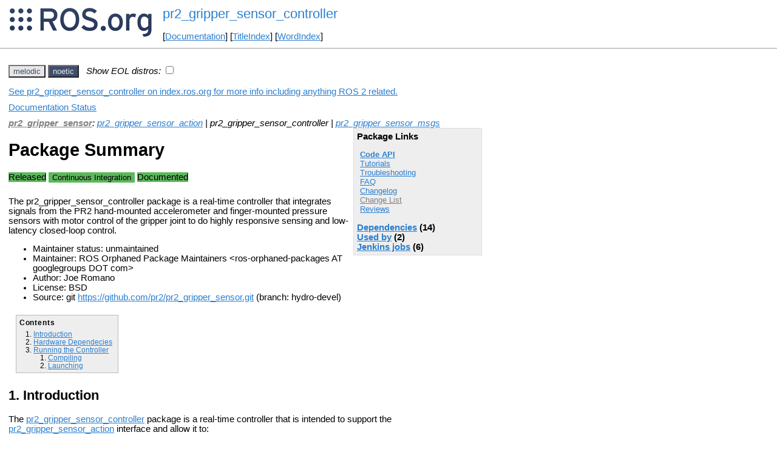

--- FILE ---
content_type: text/html
request_url: https://ros.fei.edu.br/roswiki/pr2_gripper_sensor_controller.html?distro=diamondback
body_size: 7622
content:
<!DOCTYPE HTML PUBLIC "-//W3C//DTD HTML 4.01//EN" "http://www.w3.org/TR/html4/strict.dtd">
<html>
<head>
<link rel="canonical" href="http://wiki.ros.org/pr2_gripper_sensor_controller"/>
<meta http-equiv="content-type" content="text/html; charset=utf-8">
<title>pr2_gripper_sensor_controller</title>
<link rel="stylesheet" type="text/css" media="all" charset="utf-8" href="rostheme/css/common.css">
<link rel="stylesheet" type="text/css" media="screen" charset="utf-8" href="rostheme/css/screen.css">
<link rel="stylesheet" type="text/css" media="print" charset="utf-8" href="rostheme/css/print.css">
<style type="text/css">
ul.pagetitle{
  display: inline;
  margin: 0;
  padding: 0;
  font-size: 1.5em;
}
li.pagetitle{
  display: inline;
  margin: 0;
}
td.noborder {
  border: 0;
}
</style>
<script type="text/javascript" src="./custom/libraries/jquery.min.js"></script><script type="text/javascript" src="./custom/js/rosversion.js"></script><script type="text/javascript" src="./custom/js/seesaw.js"></script><script type="text/javascript" src="./custom/js/sorttable.js"></script></head>
<body>
<table>
<tr>
<td class="noborder">
<img src="logo.png">
</td>
<td class="noborder">
<ul class="pagetitle">
<li class="pagetitle"><a class="backlink">pr2_gripper_sensor_controller</a>
</ul>
<br><br>
[<a href="Documentation.html">Documentation</a>]&nbsp;[<a href="TitleIndex.html">TitleIndex</a>]&nbsp;[<a href="WordIndex.html">WordIndex</a>]&nbsp;
</td>
</tr>
</table>
<hr>
<div id="page">
<div dir="ltr" id="content" lang="en"><span class="anchor" id="top"></span>
<span class="anchor" id="line-1"></span><span class="anchor" id="line-2"></span><p class="line867"><span id="rosversion_selector" class="btn-group">
<button id="melodic" class="btn btn-default" onClick="Version({show:['boxturtle_and_newer', 'cturtle_and_newer', 'diamondback_and_newer', 'electric_and_newer', 'fuerte_and_newer', 'groovy_and_newer', 'hydro_and_newer', 'indigo_and_newer', 'jade_and_newer', 'kinetic_and_newer', 'lunar_and_newer', 'melodic_and_newer', 'melodic_and_older', 'noetic_and_older', 'unstable_and_older', 'melodic'], hide:['melodic_and_newer', 'noetic_and_newer', 'unstable_and_newer', 'boxturtle_and_older', 'cturtle_and_older', 'diamondback_and_older', 'electric_and_older', 'fuerte_and_older', 'groovy_and_older', 'hydro_and_older', 'indigo_and_older', 'jade_and_older', 'kinetic_and_older', 'lunar_and_older', 'melodic_and_older', 'boxturtle', 'cturtle', 'diamondback', 'electric', 'fuerte', 'groovy', 'hydro', 'indigo', 'jade', 'kinetic', 'lunar', 'noetic', 'unstable'], target_ros_distro:'melodic'});this.style.color='#e6e6e6';this.style.background='#3e4f6e';var distro_button = document.getElementById('boxturtle');if (distro_button) {  distro_button.style.background='#e6e6e6';  distro_button.style.color='#3e4f6e';}var distro_button = document.getElementById('cturtle');if (distro_button) {  distro_button.style.background='#e6e6e6';  distro_button.style.color='#3e4f6e';}var distro_button = document.getElementById('diamondback');if (distro_button) {  distro_button.style.background='#e6e6e6';  distro_button.style.color='#3e4f6e';}var distro_button = document.getElementById('electric');if (distro_button) {  distro_button.style.background='#e6e6e6';  distro_button.style.color='#3e4f6e';}var distro_button = document.getElementById('fuerte');if (distro_button) {  distro_button.style.background='#e6e6e6';  distro_button.style.color='#3e4f6e';}var distro_button = document.getElementById('groovy');if (distro_button) {  distro_button.style.background='#e6e6e6';  distro_button.style.color='#3e4f6e';}var distro_button = document.getElementById('hydro');if (distro_button) {  distro_button.style.background='#e6e6e6';  distro_button.style.color='#3e4f6e';}var distro_button = document.getElementById('indigo');if (distro_button) {  distro_button.style.background='#e6e6e6';  distro_button.style.color='#3e4f6e';}var distro_button = document.getElementById('jade');if (distro_button) {  distro_button.style.background='#e6e6e6';  distro_button.style.color='#3e4f6e';}var distro_button = document.getElementById('kinetic');if (distro_button) {  distro_button.style.background='#e6e6e6';  distro_button.style.color='#3e4f6e';}var distro_button = document.getElementById('lunar');if (distro_button) {  distro_button.style.background='#e6e6e6';  distro_button.style.color='#3e4f6e';}var distro_button = document.getElementById('noetic');if (distro_button) {  distro_button.style.background='#e6e6e6';  distro_button.style.color='#3e4f6e';}var distro_button = document.getElementById('unstable');if (distro_button) {  distro_button.style.background='#e6e6e6';  distro_button.style.color='#3e4f6e';}return false"> melodic </button>
<button id="noetic" class="btn btn-default" onClick="Version({show:['boxturtle_and_newer', 'cturtle_and_newer', 'diamondback_and_newer', 'electric_and_newer', 'fuerte_and_newer', 'groovy_and_newer', 'hydro_and_newer', 'indigo_and_newer', 'jade_and_newer', 'kinetic_and_newer', 'lunar_and_newer', 'melodic_and_newer', 'noetic_and_newer', 'noetic_and_older', 'unstable_and_older', 'noetic'], hide:['noetic_and_newer', 'unstable_and_newer', 'boxturtle_and_older', 'cturtle_and_older', 'diamondback_and_older', 'electric_and_older', 'fuerte_and_older', 'groovy_and_older', 'hydro_and_older', 'indigo_and_older', 'jade_and_older', 'kinetic_and_older', 'lunar_and_older', 'melodic_and_older', 'noetic_and_older', 'boxturtle', 'cturtle', 'diamondback', 'electric', 'fuerte', 'groovy', 'hydro', 'indigo', 'jade', 'kinetic', 'lunar', 'melodic', 'unstable'], target_ros_distro:'noetic'});this.style.color='#e6e6e6';this.style.background='#3e4f6e';var distro_button = document.getElementById('boxturtle');if (distro_button) {  distro_button.style.background='#e6e6e6';  distro_button.style.color='#3e4f6e';}var distro_button = document.getElementById('cturtle');if (distro_button) {  distro_button.style.background='#e6e6e6';  distro_button.style.color='#3e4f6e';}var distro_button = document.getElementById('diamondback');if (distro_button) {  distro_button.style.background='#e6e6e6';  distro_button.style.color='#3e4f6e';}var distro_button = document.getElementById('electric');if (distro_button) {  distro_button.style.background='#e6e6e6';  distro_button.style.color='#3e4f6e';}var distro_button = document.getElementById('fuerte');if (distro_button) {  distro_button.style.background='#e6e6e6';  distro_button.style.color='#3e4f6e';}var distro_button = document.getElementById('groovy');if (distro_button) {  distro_button.style.background='#e6e6e6';  distro_button.style.color='#3e4f6e';}var distro_button = document.getElementById('hydro');if (distro_button) {  distro_button.style.background='#e6e6e6';  distro_button.style.color='#3e4f6e';}var distro_button = document.getElementById('indigo');if (distro_button) {  distro_button.style.background='#e6e6e6';  distro_button.style.color='#3e4f6e';}var distro_button = document.getElementById('jade');if (distro_button) {  distro_button.style.background='#e6e6e6';  distro_button.style.color='#3e4f6e';}var distro_button = document.getElementById('kinetic');if (distro_button) {  distro_button.style.background='#e6e6e6';  distro_button.style.color='#3e4f6e';}var distro_button = document.getElementById('lunar');if (distro_button) {  distro_button.style.background='#e6e6e6';  distro_button.style.color='#3e4f6e';}var distro_button = document.getElementById('melodic');if (distro_button) {  distro_button.style.background='#e6e6e6';  distro_button.style.color='#3e4f6e';}var distro_button = document.getElementById('unstable');if (distro_button) {  distro_button.style.background='#e6e6e6';  distro_button.style.color='#3e4f6e';}return false"> noetic </button>
</span><span style="text-align:left">&nbsp;&nbsp;<i>Show EOL distros:</i>&nbsp;<input type="checkbox" id="rosversions_hidden_checkbox" onchange="showHiddenVersionSelector(this.checked)"></span><div id="rosversions_hidden" style="display:none"><span style="text-align:right"><i>EOL distros:</i>&nbsp;&nbsp;</span><span id="rosversion_selector_hidden" class="btn-group">
<button id="electric" class="btn btn-default" onClick="Version({show:['boxturtle_and_newer', 'cturtle_and_newer', 'diamondback_and_newer', 'electric_and_newer', 'electric_and_older', 'fuerte_and_older', 'groovy_and_older', 'hydro_and_older', 'indigo_and_older', 'jade_and_older', 'kinetic_and_older', 'lunar_and_older', 'melodic_and_older', 'noetic_and_older', 'unstable_and_older', 'electric'], hide:['electric_and_newer', 'fuerte_and_newer', 'groovy_and_newer', 'hydro_and_newer', 'indigo_and_newer', 'jade_and_newer', 'kinetic_and_newer', 'lunar_and_newer', 'melodic_and_newer', 'noetic_and_newer', 'unstable_and_newer', 'boxturtle_and_older', 'cturtle_and_older', 'diamondback_and_older', 'electric_and_older', 'boxturtle', 'cturtle', 'diamondback', 'fuerte', 'groovy', 'hydro', 'indigo', 'jade', 'kinetic', 'lunar', 'melodic', 'noetic', 'unstable'], target_ros_distro:'electric'});this.style.color='#e6e6e6';this.style.background='#3e4f6e';var distro_button = document.getElementById('boxturtle');if (distro_button) {  distro_button.style.background='#e6e6e6';  distro_button.style.color='#3e4f6e';}var distro_button = document.getElementById('cturtle');if (distro_button) {  distro_button.style.background='#e6e6e6';  distro_button.style.color='#3e4f6e';}var distro_button = document.getElementById('diamondback');if (distro_button) {  distro_button.style.background='#e6e6e6';  distro_button.style.color='#3e4f6e';}var distro_button = document.getElementById('fuerte');if (distro_button) {  distro_button.style.background='#e6e6e6';  distro_button.style.color='#3e4f6e';}var distro_button = document.getElementById('groovy');if (distro_button) {  distro_button.style.background='#e6e6e6';  distro_button.style.color='#3e4f6e';}var distro_button = document.getElementById('hydro');if (distro_button) {  distro_button.style.background='#e6e6e6';  distro_button.style.color='#3e4f6e';}var distro_button = document.getElementById('indigo');if (distro_button) {  distro_button.style.background='#e6e6e6';  distro_button.style.color='#3e4f6e';}var distro_button = document.getElementById('jade');if (distro_button) {  distro_button.style.background='#e6e6e6';  distro_button.style.color='#3e4f6e';}var distro_button = document.getElementById('kinetic');if (distro_button) {  distro_button.style.background='#e6e6e6';  distro_button.style.color='#3e4f6e';}var distro_button = document.getElementById('lunar');if (distro_button) {  distro_button.style.background='#e6e6e6';  distro_button.style.color='#3e4f6e';}var distro_button = document.getElementById('melodic');if (distro_button) {  distro_button.style.background='#e6e6e6';  distro_button.style.color='#3e4f6e';}var distro_button = document.getElementById('noetic');if (distro_button) {  distro_button.style.background='#e6e6e6';  distro_button.style.color='#3e4f6e';}var distro_button = document.getElementById('unstable');if (distro_button) {  distro_button.style.background='#e6e6e6';  distro_button.style.color='#3e4f6e';}return false"> electric </button>
<button id="fuerte" class="btn btn-default" onClick="Version({show:['boxturtle_and_newer', 'cturtle_and_newer', 'diamondback_and_newer', 'electric_and_newer', 'fuerte_and_newer', 'fuerte_and_older', 'groovy_and_older', 'hydro_and_older', 'indigo_and_older', 'jade_and_older', 'kinetic_and_older', 'lunar_and_older', 'melodic_and_older', 'noetic_and_older', 'unstable_and_older', 'fuerte'], hide:['fuerte_and_newer', 'groovy_and_newer', 'hydro_and_newer', 'indigo_and_newer', 'jade_and_newer', 'kinetic_and_newer', 'lunar_and_newer', 'melodic_and_newer', 'noetic_and_newer', 'unstable_and_newer', 'boxturtle_and_older', 'cturtle_and_older', 'diamondback_and_older', 'electric_and_older', 'fuerte_and_older', 'boxturtle', 'cturtle', 'diamondback', 'electric', 'groovy', 'hydro', 'indigo', 'jade', 'kinetic', 'lunar', 'melodic', 'noetic', 'unstable'], target_ros_distro:'fuerte'});this.style.color='#e6e6e6';this.style.background='#3e4f6e';var distro_button = document.getElementById('boxturtle');if (distro_button) {  distro_button.style.background='#e6e6e6';  distro_button.style.color='#3e4f6e';}var distro_button = document.getElementById('cturtle');if (distro_button) {  distro_button.style.background='#e6e6e6';  distro_button.style.color='#3e4f6e';}var distro_button = document.getElementById('diamondback');if (distro_button) {  distro_button.style.background='#e6e6e6';  distro_button.style.color='#3e4f6e';}var distro_button = document.getElementById('electric');if (distro_button) {  distro_button.style.background='#e6e6e6';  distro_button.style.color='#3e4f6e';}var distro_button = document.getElementById('groovy');if (distro_button) {  distro_button.style.background='#e6e6e6';  distro_button.style.color='#3e4f6e';}var distro_button = document.getElementById('hydro');if (distro_button) {  distro_button.style.background='#e6e6e6';  distro_button.style.color='#3e4f6e';}var distro_button = document.getElementById('indigo');if (distro_button) {  distro_button.style.background='#e6e6e6';  distro_button.style.color='#3e4f6e';}var distro_button = document.getElementById('jade');if (distro_button) {  distro_button.style.background='#e6e6e6';  distro_button.style.color='#3e4f6e';}var distro_button = document.getElementById('kinetic');if (distro_button) {  distro_button.style.background='#e6e6e6';  distro_button.style.color='#3e4f6e';}var distro_button = document.getElementById('lunar');if (distro_button) {  distro_button.style.background='#e6e6e6';  distro_button.style.color='#3e4f6e';}var distro_button = document.getElementById('melodic');if (distro_button) {  distro_button.style.background='#e6e6e6';  distro_button.style.color='#3e4f6e';}var distro_button = document.getElementById('noetic');if (distro_button) {  distro_button.style.background='#e6e6e6';  distro_button.style.color='#3e4f6e';}var distro_button = document.getElementById('unstable');if (distro_button) {  distro_button.style.background='#e6e6e6';  distro_button.style.color='#3e4f6e';}return false"> fuerte </button>
<button id="groovy" class="btn btn-default" onClick="Version({show:['boxturtle_and_newer', 'cturtle_and_newer', 'diamondback_and_newer', 'electric_and_newer', 'fuerte_and_newer', 'groovy_and_newer', 'groovy_and_older', 'hydro_and_older', 'indigo_and_older', 'jade_and_older', 'kinetic_and_older', 'lunar_and_older', 'melodic_and_older', 'noetic_and_older', 'unstable_and_older', 'groovy'], hide:['groovy_and_newer', 'hydro_and_newer', 'indigo_and_newer', 'jade_and_newer', 'kinetic_and_newer', 'lunar_and_newer', 'melodic_and_newer', 'noetic_and_newer', 'unstable_and_newer', 'boxturtle_and_older', 'cturtle_and_older', 'diamondback_and_older', 'electric_and_older', 'fuerte_and_older', 'groovy_and_older', 'boxturtle', 'cturtle', 'diamondback', 'electric', 'fuerte', 'hydro', 'indigo', 'jade', 'kinetic', 'lunar', 'melodic', 'noetic', 'unstable'], target_ros_distro:'groovy'});this.style.color='#e6e6e6';this.style.background='#3e4f6e';var distro_button = document.getElementById('boxturtle');if (distro_button) {  distro_button.style.background='#e6e6e6';  distro_button.style.color='#3e4f6e';}var distro_button = document.getElementById('cturtle');if (distro_button) {  distro_button.style.background='#e6e6e6';  distro_button.style.color='#3e4f6e';}var distro_button = document.getElementById('diamondback');if (distro_button) {  distro_button.style.background='#e6e6e6';  distro_button.style.color='#3e4f6e';}var distro_button = document.getElementById('electric');if (distro_button) {  distro_button.style.background='#e6e6e6';  distro_button.style.color='#3e4f6e';}var distro_button = document.getElementById('fuerte');if (distro_button) {  distro_button.style.background='#e6e6e6';  distro_button.style.color='#3e4f6e';}var distro_button = document.getElementById('hydro');if (distro_button) {  distro_button.style.background='#e6e6e6';  distro_button.style.color='#3e4f6e';}var distro_button = document.getElementById('indigo');if (distro_button) {  distro_button.style.background='#e6e6e6';  distro_button.style.color='#3e4f6e';}var distro_button = document.getElementById('jade');if (distro_button) {  distro_button.style.background='#e6e6e6';  distro_button.style.color='#3e4f6e';}var distro_button = document.getElementById('kinetic');if (distro_button) {  distro_button.style.background='#e6e6e6';  distro_button.style.color='#3e4f6e';}var distro_button = document.getElementById('lunar');if (distro_button) {  distro_button.style.background='#e6e6e6';  distro_button.style.color='#3e4f6e';}var distro_button = document.getElementById('melodic');if (distro_button) {  distro_button.style.background='#e6e6e6';  distro_button.style.color='#3e4f6e';}var distro_button = document.getElementById('noetic');if (distro_button) {  distro_button.style.background='#e6e6e6';  distro_button.style.color='#3e4f6e';}var distro_button = document.getElementById('unstable');if (distro_button) {  distro_button.style.background='#e6e6e6';  distro_button.style.color='#3e4f6e';}return false"> groovy </button>
<button id="hydro" class="btn btn-default" onClick="Version({show:['boxturtle_and_newer', 'cturtle_and_newer', 'diamondback_and_newer', 'electric_and_newer', 'fuerte_and_newer', 'groovy_and_newer', 'hydro_and_newer', 'hydro_and_older', 'indigo_and_older', 'jade_and_older', 'kinetic_and_older', 'lunar_and_older', 'melodic_and_older', 'noetic_and_older', 'unstable_and_older', 'hydro'], hide:['hydro_and_newer', 'indigo_and_newer', 'jade_and_newer', 'kinetic_and_newer', 'lunar_and_newer', 'melodic_and_newer', 'noetic_and_newer', 'unstable_and_newer', 'boxturtle_and_older', 'cturtle_and_older', 'diamondback_and_older', 'electric_and_older', 'fuerte_and_older', 'groovy_and_older', 'hydro_and_older', 'boxturtle', 'cturtle', 'diamondback', 'electric', 'fuerte', 'groovy', 'indigo', 'jade', 'kinetic', 'lunar', 'melodic', 'noetic', 'unstable'], target_ros_distro:'hydro'});this.style.color='#e6e6e6';this.style.background='#3e4f6e';var distro_button = document.getElementById('boxturtle');if (distro_button) {  distro_button.style.background='#e6e6e6';  distro_button.style.color='#3e4f6e';}var distro_button = document.getElementById('cturtle');if (distro_button) {  distro_button.style.background='#e6e6e6';  distro_button.style.color='#3e4f6e';}var distro_button = document.getElementById('diamondback');if (distro_button) {  distro_button.style.background='#e6e6e6';  distro_button.style.color='#3e4f6e';}var distro_button = document.getElementById('electric');if (distro_button) {  distro_button.style.background='#e6e6e6';  distro_button.style.color='#3e4f6e';}var distro_button = document.getElementById('fuerte');if (distro_button) {  distro_button.style.background='#e6e6e6';  distro_button.style.color='#3e4f6e';}var distro_button = document.getElementById('groovy');if (distro_button) {  distro_button.style.background='#e6e6e6';  distro_button.style.color='#3e4f6e';}var distro_button = document.getElementById('indigo');if (distro_button) {  distro_button.style.background='#e6e6e6';  distro_button.style.color='#3e4f6e';}var distro_button = document.getElementById('jade');if (distro_button) {  distro_button.style.background='#e6e6e6';  distro_button.style.color='#3e4f6e';}var distro_button = document.getElementById('kinetic');if (distro_button) {  distro_button.style.background='#e6e6e6';  distro_button.style.color='#3e4f6e';}var distro_button = document.getElementById('lunar');if (distro_button) {  distro_button.style.background='#e6e6e6';  distro_button.style.color='#3e4f6e';}var distro_button = document.getElementById('melodic');if (distro_button) {  distro_button.style.background='#e6e6e6';  distro_button.style.color='#3e4f6e';}var distro_button = document.getElementById('noetic');if (distro_button) {  distro_button.style.background='#e6e6e6';  distro_button.style.color='#3e4f6e';}var distro_button = document.getElementById('unstable');if (distro_button) {  distro_button.style.background='#e6e6e6';  distro_button.style.color='#3e4f6e';}return false"> hydro </button>
<button id="indigo" class="btn btn-default" onClick="Version({show:['boxturtle_and_newer', 'cturtle_and_newer', 'diamondback_and_newer', 'electric_and_newer', 'fuerte_and_newer', 'groovy_and_newer', 'hydro_and_newer', 'indigo_and_newer', 'indigo_and_older', 'jade_and_older', 'kinetic_and_older', 'lunar_and_older', 'melodic_and_older', 'noetic_and_older', 'unstable_and_older', 'indigo'], hide:['indigo_and_newer', 'jade_and_newer', 'kinetic_and_newer', 'lunar_and_newer', 'melodic_and_newer', 'noetic_and_newer', 'unstable_and_newer', 'boxturtle_and_older', 'cturtle_and_older', 'diamondback_and_older', 'electric_and_older', 'fuerte_and_older', 'groovy_and_older', 'hydro_and_older', 'indigo_and_older', 'boxturtle', 'cturtle', 'diamondback', 'electric', 'fuerte', 'groovy', 'hydro', 'jade', 'kinetic', 'lunar', 'melodic', 'noetic', 'unstable'], target_ros_distro:'indigo'});this.style.color='#e6e6e6';this.style.background='#3e4f6e';var distro_button = document.getElementById('boxturtle');if (distro_button) {  distro_button.style.background='#e6e6e6';  distro_button.style.color='#3e4f6e';}var distro_button = document.getElementById('cturtle');if (distro_button) {  distro_button.style.background='#e6e6e6';  distro_button.style.color='#3e4f6e';}var distro_button = document.getElementById('diamondback');if (distro_button) {  distro_button.style.background='#e6e6e6';  distro_button.style.color='#3e4f6e';}var distro_button = document.getElementById('electric');if (distro_button) {  distro_button.style.background='#e6e6e6';  distro_button.style.color='#3e4f6e';}var distro_button = document.getElementById('fuerte');if (distro_button) {  distro_button.style.background='#e6e6e6';  distro_button.style.color='#3e4f6e';}var distro_button = document.getElementById('groovy');if (distro_button) {  distro_button.style.background='#e6e6e6';  distro_button.style.color='#3e4f6e';}var distro_button = document.getElementById('hydro');if (distro_button) {  distro_button.style.background='#e6e6e6';  distro_button.style.color='#3e4f6e';}var distro_button = document.getElementById('jade');if (distro_button) {  distro_button.style.background='#e6e6e6';  distro_button.style.color='#3e4f6e';}var distro_button = document.getElementById('kinetic');if (distro_button) {  distro_button.style.background='#e6e6e6';  distro_button.style.color='#3e4f6e';}var distro_button = document.getElementById('lunar');if (distro_button) {  distro_button.style.background='#e6e6e6';  distro_button.style.color='#3e4f6e';}var distro_button = document.getElementById('melodic');if (distro_button) {  distro_button.style.background='#e6e6e6';  distro_button.style.color='#3e4f6e';}var distro_button = document.getElementById('noetic');if (distro_button) {  distro_button.style.background='#e6e6e6';  distro_button.style.color='#3e4f6e';}var distro_button = document.getElementById('unstable');if (distro_button) {  distro_button.style.background='#e6e6e6';  distro_button.style.color='#3e4f6e';}return false"> indigo </button>
<button id="kinetic" class="btn btn-default" onClick="Version({show:['boxturtle_and_newer', 'cturtle_and_newer', 'diamondback_and_newer', 'electric_and_newer', 'fuerte_and_newer', 'groovy_and_newer', 'hydro_and_newer', 'indigo_and_newer', 'jade_and_newer', 'kinetic_and_newer', 'kinetic_and_older', 'lunar_and_older', 'melodic_and_older', 'noetic_and_older', 'unstable_and_older', 'kinetic'], hide:['kinetic_and_newer', 'lunar_and_newer', 'melodic_and_newer', 'noetic_and_newer', 'unstable_and_newer', 'boxturtle_and_older', 'cturtle_and_older', 'diamondback_and_older', 'electric_and_older', 'fuerte_and_older', 'groovy_and_older', 'hydro_and_older', 'indigo_and_older', 'jade_and_older', 'kinetic_and_older', 'boxturtle', 'cturtle', 'diamondback', 'electric', 'fuerte', 'groovy', 'hydro', 'indigo', 'jade', 'lunar', 'melodic', 'noetic', 'unstable'], target_ros_distro:'kinetic'});this.style.color='#e6e6e6';this.style.background='#3e4f6e';var distro_button = document.getElementById('boxturtle');if (distro_button) {  distro_button.style.background='#e6e6e6';  distro_button.style.color='#3e4f6e';}var distro_button = document.getElementById('cturtle');if (distro_button) {  distro_button.style.background='#e6e6e6';  distro_button.style.color='#3e4f6e';}var distro_button = document.getElementById('diamondback');if (distro_button) {  distro_button.style.background='#e6e6e6';  distro_button.style.color='#3e4f6e';}var distro_button = document.getElementById('electric');if (distro_button) {  distro_button.style.background='#e6e6e6';  distro_button.style.color='#3e4f6e';}var distro_button = document.getElementById('fuerte');if (distro_button) {  distro_button.style.background='#e6e6e6';  distro_button.style.color='#3e4f6e';}var distro_button = document.getElementById('groovy');if (distro_button) {  distro_button.style.background='#e6e6e6';  distro_button.style.color='#3e4f6e';}var distro_button = document.getElementById('hydro');if (distro_button) {  distro_button.style.background='#e6e6e6';  distro_button.style.color='#3e4f6e';}var distro_button = document.getElementById('indigo');if (distro_button) {  distro_button.style.background='#e6e6e6';  distro_button.style.color='#3e4f6e';}var distro_button = document.getElementById('jade');if (distro_button) {  distro_button.style.background='#e6e6e6';  distro_button.style.color='#3e4f6e';}var distro_button = document.getElementById('lunar');if (distro_button) {  distro_button.style.background='#e6e6e6';  distro_button.style.color='#3e4f6e';}var distro_button = document.getElementById('melodic');if (distro_button) {  distro_button.style.background='#e6e6e6';  distro_button.style.color='#3e4f6e';}var distro_button = document.getElementById('noetic');if (distro_button) {  distro_button.style.background='#e6e6e6';  distro_button.style.color='#3e4f6e';}var distro_button = document.getElementById('unstable');if (distro_button) {  distro_button.style.background='#e6e6e6';  distro_button.style.color='#3e4f6e';}return false"> kinetic </button>
</span>
</div><div id="doc_status_link" style="margin-bottom:10px"><span style="text-align:left"><a href="https://index.ros.org/p/pr2_gripper_sensor_controller">See pr2_gripper_sensor_controller on index.ros.org for more info including anything ROS 2 related.</a></span></div><div id="doc_status_link" style="margin-bottom:10px"><span style="text-align:left"><a href="javascript:toggleDocStatus()">Documentation Status</a></span></div><div id="doc_status" style="background:#CCCCCC;display:none;margin-top:0px;margin-bottom:0px;padding-top:0px"><ul style="padding-top:5px;margin-top:0px;margin-bottom:0px;padding-bottom:5px;"><li><b>diamondback:</b> <i>Only showing information from the released package extracted on Unknown. No API documentation available. Please see <a href="http://wiki.ros.org/rosdistro/Tutorials/Indexing%20Your%20ROS%20Repository%20for%20Documentation%20Generation">this page</a> for information on how to submit your repository to our index.</i></li><br><li><b>electric:</b> <i>Documentation generated on March 05, 2013 at 01:14 PM</i></li><br><li><b>fuerte:</b> <i>Documentation generated on January 03, 2014 at 11:54 AM</i></li><br><li><b>groovy:</b> <i>Documentation generated on October 06, 2014 at 12:20 PM</i></li><br><li><b>hydro:</b> <i>Documentation generated on August 27, 2015 at 02:25 PM</i><span style="font-size:10px"> (<a href="http://jenkins.ros.org/job/doc-hydro-pr2_gripper_sensor/">doc job</a>).</span></li><br><li><b>indigo:</b> <i>Documentation generated on June 07, 2019 at 01:50 AM</i><span style="font-size:10px"> (<a href="http://build.ros.org/view/Idoc/job/Idoc__pr2_gripper_sensor__ubuntu_trusty_amd64">doc job</a>).</span></li><br><li><b>kinetic:</b> <i>Documentation generated on April 01, 2020 at 03:55 AM</i><span style="font-size:10px"> (<a href="http://build.ros.org/view/Kdoc/job/Kdoc__pr2_gripper_sensor__ubuntu_xenial_amd64">doc job</a>).</span></li><br><li><b>melodic:</b> <i>Documentation generated on October 15, 2022 at 10:38 AM</i><span style="font-size:10px"> (<a href="https://build.ros.org/view/Mdoc/job/Mdoc__pr2_gripper_sensor__ubuntu_bionic_amd64">doc job</a>).</span></li><br><li><b>noetic:</b> <i>Documentation generated on August 08, 2024 at 10:35 AM</i><span style="font-size:10px"> (<a href="https://build.ros.org/view/Ndoc/job/Ndoc__pr2_gripper_sensor__ubuntu_focal_amd64">doc job</a>).</span></li><br></div><div class="version diamondback"><em><strong><a href="./pr2_object_manipulation.html?distro=diamondback">pr2_object_manipulation</a></strong>: <a href="./pr2_grasp_adjust.html?distro=diamondback">pr2_grasp_adjust</a> | <a href="./pr2_gripper_click.html?distro=diamondback">pr2_gripper_click</a> | <a href="./pr2_gripper_grasp_controller.html?distro=diamondback">pr2_gripper_grasp_controller</a> | <a href="./pr2_gripper_grasp_planner_cluster.html?distro=diamondback">pr2_gripper_grasp_planner_cluster</a> | <a href="./pr2_gripper_reactive_approach.html?distro=diamondback">pr2_gripper_reactive_approach</a> | <a href="./pr2_gripper_sensor_action.html?distro=diamondback">pr2_gripper_sensor_action</a> | pr2_gripper_sensor_controller | <a href="./pr2_gripper_sensor_msgs.html?distro=diamondback">pr2_gripper_sensor_msgs</a> | <a href="./pr2_handy_tools.html?distro=diamondback">pr2_handy_tools</a> | <a href="./pr2_object_manipulation_launch.html?distro=diamondback">pr2_object_manipulation_launch</a> | <a href="./rgbd_assembler.html?distro=diamondback">rgbd_assembler</a> | <a href="./simple_Jtranspose_controller.html?distro=diamondback">simple_Jtranspose_controller</a></em><br><br><div class="package-links"><strong>Package Links</strong><ul><li><strong><a href="http://docs.ros.org/en/diamondback/api/pr2_gripper_sensor_controller/html/">Code API</a></strong></li><li><a href="./pr2_gripper_sensor_controller(2f)Tutorials.html">Tutorials</a></li><li><a href="./pr2_gripper_sensor_controller(2f)Troubleshooting.html">Troubleshooting</a></li><li><a href="http://answers.ros.org/questions/scope:all/sort:activity-desc/tags:pr2_gripper_sensor_controller/page:1/">FAQ</a></li><li><a href="./pr2_gripper_sensor_controller(2f)Reviews.html">Reviews</a></li></ul><script type="text/javascript" src="./custom/js/roswiki.js"></script><strong><a href="#" onClick="toggleExpandable('diamondbackdependencies-list'); return false;">Dependencies</a> (12)</strong><br /><div id="diamondbackdependencies-list" style="display:none"><ul><li><a href="./actionlib_msgs.html?distro=diamondback">actionlib_msgs</a></li><li><a href="./pluginlib.html?distro=diamondback">pluginlib</a></li><li><a href="./pr2_controller_interface.html?distro=diamondback">pr2_controller_inter...</a></li><li><a href="./pr2_controllers_msgs.html?distro=diamondback">pr2_controllers_msgs...</a></li><li><a href="./pr2_gripper_sensor_msgs.html?distro=diamondback">pr2_gripper_sensor_m...</a></li><li><a href="./pr2_mechanism_model.html?distro=diamondback">pr2_mechanism_model</a></li><li><a href="./realtime_tools.html?distro=diamondback">realtime_tools</a></li><li><a href="./roscpp.html?distro=diamondback">roscpp</a></li><li><a href="./roslib.html?distro=diamondback">roslib</a></li><li><a href="./rosrt.html?distro=diamondback">rosrt</a></li><li><a href="./std_msgs.html?distro=diamondback">std_msgs</a></li><li><a href="./std_srvs.html?distro=diamondback">std_srvs</a></li></ul></div><strong><a href="#" onClick="toggleExpandable('diamondbackused-by-list'); return false;">Used by</a> (2)</strong><br /><div id="diamondbackused-by-list" style="display:none"><ul><li><a href="./pr2_gripper_sensor_action.html?distro=diamondback">pr2_gripper_sensor_a...</a></li><li><a href="./pr2_props.html?distro=diamondback">pr2_props</a></li></ul></div></div><h1>Package Summary</h1><p><div class="dropdown" style="display: inline-block; margin-bottom: 8px; margin-right: 4px;"><span class="badge" style="background-color: #b94a48;"><span class="glyphicon glyphicon-remove" style="color: white;"></span> No API documentation </span></div><p id="package-info">The pr2_gripper_sensor_controller package is a real-time controller that integrates signals from the PR2 hand-mounted accelerometer and finger-mounted pressure sensors with motor control of the gripper joint to do highly responsive sensing and low-latency closed-loop control.<p id="package-info-1"><ul><li>Author: Joe Romano</li><li>License: BSD</li><li>Repository: <a href="./wg(2d)ros(2d)pkg.html">wg-ros-pkg</a></li><li>Source: svn <a href="https://code.ros.org/svn/wg-ros-pkg/stacks/pr2_object_manipulation/tags/pr2_object_manipulation-0.4.4">https://code.ros.org/svn/wg-ros-pkg/stacks/pr2_object_manipulation/tags/pr2_object_manipulation-0.4.4</a></li></ul></div>
<div class="version electric"><em><strong><a href="./pr2_object_manipulation.html?distro=electric">pr2_object_manipulation</a></strong>: <a href="./active_realtime_segmentation.html?distro=electric">active_realtime_segmentation</a> | <a href="./fast_plane_detection.html?distro=electric">fast_plane_detection</a> | <a href="./manipulation_worlds.html?distro=electric">manipulation_worlds</a> | <a href="./object_recognition_gui.html?distro=electric">object_recognition_gui</a> | <a href="./object_segmentation_gui.html?distro=electric">object_segmentation_gui</a> | <a href="./pick_and_place_demo_app.html?distro=electric">pick_and_place_demo_app</a> | <a href="./pr2_create_object_model.html?distro=electric">pr2_create_object_model</a> | <a href="./pr2_grasp_adjust.html?distro=electric">pr2_grasp_adjust</a> | <a href="./pr2_gripper_grasp_controller.html?distro=electric">pr2_gripper_grasp_controller</a> | <a href="./pr2_gripper_grasp_planner_cluster.html?distro=electric">pr2_gripper_grasp_planner_cluster</a> | <a href="./pr2_gripper_reactive_approach.html?distro=electric">pr2_gripper_reactive_approach</a> | <a href="./pr2_gripper_sensor_action.html?distro=electric">pr2_gripper_sensor_action</a> | pr2_gripper_sensor_controller | <a href="./pr2_gripper_sensor_msgs.html?distro=electric">pr2_gripper_sensor_msgs</a> | <a href="./pr2_handy_tools.html?distro=electric">pr2_handy_tools</a> | <a href="./pr2_interactive_gripper_pose_action.html?distro=electric">pr2_interactive_gripper_pose_action</a> | <a href="./pr2_interactive_manipulation.html?distro=electric">pr2_interactive_manipulation</a> | <a href="./pr2_interactive_object_detection.html?distro=electric">pr2_interactive_object_detection</a> | <a href="./pr2_manipulation_controllers.html?distro=electric">pr2_manipulation_controllers</a> | <a href="./pr2_marker_control.html?distro=electric">pr2_marker_control</a> | <a href="./pr2_navigation_controllers.html?distro=electric">pr2_navigation_controllers</a> | <a href="./pr2_object_manipulation_launch.html?distro=electric">pr2_object_manipulation_launch</a> | <a href="./pr2_object_manipulation_msgs.html?distro=electric">pr2_object_manipulation_msgs</a> | <a href="./pr2_pick_and_place_demos.html?distro=electric">pr2_pick_and_place_demos</a> | <a href="./pr2_tabletop_manipulation_launch.html?distro=electric">pr2_tabletop_manipulation_launch</a> | <a href="./pr2_wrappers.html?distro=electric">pr2_wrappers</a> | <a href="./rgbd_assembler.html?distro=electric">rgbd_assembler</a> | <a href="./robot_self_filter_color.html?distro=electric">robot_self_filter_color</a> | <a href="./segmented_clutter_grasp_planner.html?distro=electric">segmented_clutter_grasp_planner</a> | <a href="./simple_Jtranspose_controller.html?distro=electric">simple_Jtranspose_controller</a> | <a href="./tabletop_collision_map_processing.html?distro=electric">tabletop_collision_map_processing</a> | <a href="./tabletop_object_detector.html?distro=electric">tabletop_object_detector</a> | <a href="./tabletop_vfh_cluster_detector.html?distro=electric">tabletop_vfh_cluster_detector</a> | <a href="./vfh_recognition.html?distro=electric">vfh_recognition</a> | <a href="./vfh_recognizer_db.html?distro=electric">vfh_recognizer_db</a> | <a href="./vfh_recognizer_fs.html?distro=electric">vfh_recognizer_fs</a></em><br><div class="package-links"><strong>Package Links</strong><ul><li><strong><a href="doc/electric/api/pr2_gripper_sensor_controller/html">Code API</a></strong></li><li><a href="./pr2_gripper_sensor_controller(2f)Tutorials.html">Tutorials</a></li><li><a href="./pr2_gripper_sensor_controller(2f)Troubleshooting.html">Troubleshooting</a></li><li><a href="http://answers.ros.org/questions/scope:all/sort:activity-desc/tags:pr2_gripper_sensor_controller/page:1/">FAQ</a></li><li><a href="./pr2_object_manipulation(2f)ChangeList.html">Change List</a></li><li><a href="./pr2_gripper_sensor_controller(2f)Reviews.html">Reviews</a></li></ul><script type="text/javascript" src="./custom/js/roswiki.js"></script><strong><a href="#" onClick="toggleExpandable('electricdependencies-list'); return false;">Dependencies</a> (12)</strong><br /><div id="electricdependencies-list" style="display:none"><ul><li><a href="./actionlib_msgs.html?distro=electric">actionlib_msgs</a></li><li><a href="./pluginlib.html?distro=electric">pluginlib</a></li><li><a href="./pr2_controller_interface.html?distro=electric">pr2_controller_inter...</a></li><li><a href="./pr2_controllers_msgs.html?distro=electric">pr2_controllers_msgs...</a></li><li><a href="./pr2_gripper_sensor_msgs.html?distro=electric">pr2_gripper_sensor_m...</a></li><li><a href="./pr2_mechanism_model.html?distro=electric">pr2_mechanism_model</a></li><li><a href="./realtime_tools.html?distro=electric">realtime_tools</a></li><li><a href="./roscpp.html?distro=electric">roscpp</a></li><li><a href="./roslib.html?distro=electric">roslib</a></li><li><a href="./rosrt.html?distro=electric">rosrt</a></li><li><a href="./std_msgs.html?distro=electric">std_msgs</a></li><li><a href="./std_srvs.html?distro=electric">std_srvs</a></li></ul></div><strong><a href="#" onClick="toggleExpandable('electricused-by-list'); return false;">Used by</a> (1)</strong><br /><div id="electricused-by-list" style="display:none"><ul><li><a href="./pr2_gripper_sensor_action.html?distro=electric">pr2_gripper_sensor_a...</a></li></ul></div></div><h1>Package Summary</h1><p><div class="dropdown" style="display: inline-block; margin-bottom: 8px; margin-right: 4px;"><span class="badge" style="background-color: #5cb85c;"><span class="glyphicon glyphicon-ok" style="color: white;"></span> Documented </span></div><p id="package-info-2">

     The pr2_gripper_sensor_controller package is a real-time controller that integrates signals from the PR2 hand-mounted accelerometer and finger-mounted pressure sensors with motor control of the gripper joint to do highly responsive sensing and low-latency closed-loop control.

  <p id="package-info-3"><ul><li>Author: Joe Romano</li><li>License: BSD</li><li>Source: svn <a href="https://code.ros.org/svn/wg-ros-pkg/stacks/pr2_object_manipulation/branches/0.5-branch">https://code.ros.org/svn/wg-ros-pkg/stacks/pr2_object_manipulation/branches/0.5-branch</a></li></ul></div>
<div class="version fuerte"><em><strong><a href="./pr2_object_manipulation.html?distro=fuerte">pr2_object_manipulation</a></strong>: <a href="./active_realtime_segmentation.html?distro=fuerte">active_realtime_segmentation</a> | <a href="./fast_plane_detection.html?distro=fuerte">fast_plane_detection</a> | <a href="./manipulation_worlds.html?distro=fuerte">manipulation_worlds</a> | <a href="./object_recognition_gui.html?distro=fuerte">object_recognition_gui</a> | <a href="./object_segmentation_gui.html?distro=fuerte">object_segmentation_gui</a> | <a href="./pick_and_place_demo_app.html?distro=fuerte">pick_and_place_demo_app</a> | <a href="./pr2_create_object_model.html?distro=fuerte">pr2_create_object_model</a> | <a href="./pr2_grasp_adjust.html?distro=fuerte">pr2_grasp_adjust</a> | <a href="./pr2_gripper_grasp_controller.html?distro=fuerte">pr2_gripper_grasp_controller</a> | <a href="./pr2_gripper_grasp_planner_cluster.html?distro=fuerte">pr2_gripper_grasp_planner_cluster</a> | <a href="./pr2_gripper_reactive_approach.html?distro=fuerte">pr2_gripper_reactive_approach</a> | <a href="./pr2_gripper_sensor_action.html?distro=fuerte">pr2_gripper_sensor_action</a> | pr2_gripper_sensor_controller | <a href="./pr2_gripper_sensor_msgs.html?distro=fuerte">pr2_gripper_sensor_msgs</a> | <a href="./pr2_handy_tools.html?distro=fuerte">pr2_handy_tools</a> | <a href="./pr2_interactive_gripper_pose_action.html?distro=fuerte">pr2_interactive_gripper_pose_action</a> | <a href="./pr2_interactive_manipulation.html?distro=fuerte">pr2_interactive_manipulation</a> | <a href="./pr2_interactive_object_detection.html?distro=fuerte">pr2_interactive_object_detection</a> | <a href="./pr2_manipulation_controllers.html?distro=fuerte">pr2_manipulation_controllers</a> | <a href="./pr2_marker_control.html?distro=fuerte">pr2_marker_control</a> | <a href="./pr2_navigation_controllers.html?distro=fuerte">pr2_navigation_controllers</a> | <a href="./pr2_object_manipulation_launch.html?distro=fuerte">pr2_object_manipulation_launch</a> | <a href="./pr2_object_manipulation_msgs.html?distro=fuerte">pr2_object_manipulation_msgs</a> | <a href="./pr2_pick_and_place_demos.html?distro=fuerte">pr2_pick_and_place_demos</a> | <a href="./pr2_pick_and_place_tutorial.html?distro=fuerte">pr2_pick_and_place_tutorial</a> | <a href="./pr2_tabletop_manipulation_launch.html?distro=fuerte">pr2_tabletop_manipulation_launch</a> | <a href="./pr2_wrappers.html?distro=fuerte">pr2_wrappers</a> | <a href="./rgbd_assembler.html?distro=fuerte">rgbd_assembler</a> | <a href="./robot_self_filter_color.html?distro=fuerte">robot_self_filter_color</a> | <a href="./segmented_clutter_grasp_planner.html?distro=fuerte">segmented_clutter_grasp_planner</a> | <a href="./tabletop_collision_map_processing.html?distro=fuerte">tabletop_collision_map_processing</a> | <a href="./tabletop_object_detector.html?distro=fuerte">tabletop_object_detector</a> | <a href="./tf_throttle.html?distro=fuerte">tf_throttle</a></em><br><div class="package-links"><strong>Package Links</strong><ul><li><strong><a href="http://docs.ros.org/fuerte/api/pr2_gripper_sensor_controller/html">Code API</a></strong></li><li><a href="./pr2_gripper_sensor_controller(2f)Tutorials.html">Tutorials</a></li><li><a href="./pr2_gripper_sensor_controller(2f)Troubleshooting.html">Troubleshooting</a></li><li><a href="http://answers.ros.org/questions/scope:all/sort:activity-desc/tags:pr2_gripper_sensor_controller/page:1/">FAQ</a></li><li><a href="./pr2_object_manipulation(2f)ChangeList.html">Change List</a></li><li><a href="./pr2_gripper_sensor_controller(2f)Reviews.html">Reviews</a></li></ul><script type="text/javascript" src="./custom/js/roswiki.js"></script><strong><a href="#" onClick="toggleExpandable('fuertedependencies-list'); return false;">Dependencies</a> (12)</strong><br /><div id="fuertedependencies-list" style="display:none"><ul><li><a href="./actionlib_msgs.html?distro=fuerte">actionlib_msgs</a></li><li><a href="./pluginlib.html?distro=fuerte">pluginlib</a></li><li><a href="./pr2_controller_interface.html?distro=fuerte">pr2_controller_inter...</a></li><li><a href="./pr2_controllers_msgs.html?distro=fuerte">pr2_controllers_msgs...</a></li><li><a href="./pr2_gripper_sensor_msgs.html?distro=fuerte">pr2_gripper_sensor_m...</a></li><li><a href="./pr2_mechanism_model.html?distro=fuerte">pr2_mechanism_model</a></li><li><a href="./realtime_tools.html?distro=fuerte">realtime_tools</a></li><li><a href="./roscpp.html?distro=fuerte">roscpp</a></li><li><a href="./roslib.html?distro=fuerte">roslib</a></li><li><a href="./rosrt.html?distro=fuerte">rosrt</a></li><li><a href="./std_msgs.html?distro=fuerte">std_msgs</a></li><li><a href="./std_srvs.html?distro=fuerte">std_srvs</a></li></ul></div><strong><a href="#" onClick="toggleExpandable('fuerteused-by-list'); return false;">Used by</a> (1)</strong><br /><div id="fuerteused-by-list" style="display:none"><ul><li><a href="./pr2_gripper_sensor_action.html?distro=fuerte">pr2_gripper_sensor_a...</a></li></ul></div></div><h1>Package Summary</h1><p><div class="dropdown" style="display: inline-block; margin-bottom: 8px; margin-right: 4px;"><span class="badge" style="background-color: #5cb85c;"><span class="glyphicon glyphicon-ok" style="color: white;"></span> Documented </span></div><p id="package-info-4">

     The pr2_gripper_sensor_controller package is a real-time controller that integrates signals from the PR2 hand-mounted accelerometer and finger-mounted pressure sensors with motor control of the gripper joint to do highly responsive sensing and low-latency closed-loop control.

  <p id="package-info-5"><ul><li>Author: Joe Romano</li><li>License: BSD</li><li>Source: svn <a href="https://code.ros.org/svn/wg-ros-pkg/stacks/pr2_object_manipulation/branches/0.6-branch">https://code.ros.org/svn/wg-ros-pkg/stacks/pr2_object_manipulation/branches/0.6-branch</a></li></ul></div>
<div class="version groovy"><em><strong><a href="./pr2_object_manipulation.html?distro=groovy">pr2_object_manipulation</a></strong>: <a href="./interactive_perception_msgs.html?distro=groovy">interactive_perception_msgs</a> | <a href="./manipulation_worlds.html?distro=groovy">manipulation_worlds</a> | <a href="./object_recognition_gui.html?distro=groovy">object_recognition_gui</a> | <a href="./pr2_create_object_model.html?distro=groovy">pr2_create_object_model</a> | <a href="./pr2_gripper_grasp_controller.html?distro=groovy">pr2_gripper_grasp_controller</a> | <a href="./pr2_gripper_grasp_planner_cluster.html?distro=groovy">pr2_gripper_grasp_planner_cluster</a> | <a href="./pr2_gripper_reactive_approach.html?distro=groovy">pr2_gripper_reactive_approach</a> | <a href="./pr2_gripper_sensor_action.html?distro=groovy">pr2_gripper_sensor_action</a> | pr2_gripper_sensor_controller | <a href="./pr2_gripper_sensor_msgs.html?distro=groovy">pr2_gripper_sensor_msgs</a> | <a href="./pr2_interactive_gripper_pose_action.html?distro=groovy">pr2_interactive_gripper_pose_action</a> | <a href="./pr2_interactive_manipulation.html?distro=groovy">pr2_interactive_manipulation</a> | <a href="./pr2_interactive_manipulation_frontend.html?distro=groovy">pr2_interactive_manipulation_frontend</a> | <a href="./pr2_interactive_object_detection.html?distro=groovy">pr2_interactive_object_detection</a> | <a href="./pr2_interactive_object_detection_frontend.html?distro=groovy">pr2_interactive_object_detection_frontend</a> | <a href="./pr2_manipulation_controllers.html?distro=groovy">pr2_manipulation_controllers</a> | <a href="./pr2_marker_control.html?distro=groovy">pr2_marker_control</a> | <a href="./pr2_navigation_controllers.html?distro=groovy">pr2_navigation_controllers</a> | <a href="./pr2_object_manipulation_launch.html?distro=groovy">pr2_object_manipulation_launch</a> | <a href="./pr2_object_manipulation_msgs.html?distro=groovy">pr2_object_manipulation_msgs</a> | <a href="./pr2_pick_and_place_demos.html?distro=groovy">pr2_pick_and_place_demos</a> | <a href="./pr2_tabletop_manipulation_launch.html?distro=groovy">pr2_tabletop_manipulation_launch</a> | <a href="./pr2_wrappers.html?distro=groovy">pr2_wrappers</a> | <a href="./rgbd_assembler.html?distro=groovy">rgbd_assembler</a> | <a href="./robot_self_filter_color.html?distro=groovy">robot_self_filter_color</a> | <a href="./segmented_clutter_grasp_planner.html?distro=groovy">segmented_clutter_grasp_planner</a> | <a href="./tabletop_collision_map_processing.html?distro=groovy">tabletop_collision_map_processing</a> | <a href="./tabletop_object_detector.html?distro=groovy">tabletop_object_detector</a> | <a href="./tf_throttle.html?distro=groovy">tf_throttle</a></em><br><div class="package-links"><strong>Package Links</strong><ul><li><strong><a href="http://docs.ros.org/groovy/api/pr2_gripper_sensor_controller/html">Code API</a></strong></li><li><a href="./pr2_gripper_sensor_controller(2f)Tutorials.html">Tutorials</a></li><li><a href="./pr2_gripper_sensor_controller(2f)Troubleshooting.html">Troubleshooting</a></li><li><a href="http://answers.ros.org/questions/scope:all/sort:activity-desc/tags:pr2_gripper_sensor_controller/page:1/">FAQ</a></li><li><a href="./pr2_object_manipulation(2f)ChangeList.html">Change List</a></li><li><a href="./pr2_gripper_sensor_controller(2f)Reviews.html">Reviews</a></li></ul><script type="text/javascript" src="./custom/js/roswiki.js"></script><strong><a href="#" onClick="toggleExpandable('groovydependencies-list'); return false;">Dependencies</a> (13)</strong><br /><div id="groovydependencies-list" style="display:none"><ul><li><a href="./actionlib_msgs.html?distro=groovy">actionlib_msgs</a></li><li><a href="./pluginlib.html?distro=groovy">pluginlib</a></li><li><a href="./pr2_controller_interface.html?distro=groovy">pr2_controller_inter...</a></li><li><a href="./pr2_controller_manager.html?distro=groovy">pr2_controller_manag...</a></li><li><a href="./pr2_controllers_msgs.html?distro=groovy">pr2_controllers_msgs...</a></li><li><a href="./pr2_gripper_sensor_msgs.html?distro=groovy">pr2_gripper_sensor_m...</a></li><li><a href="./pr2_mechanism_model.html?distro=groovy">pr2_mechanism_model</a></li><li><a href="./realtime_tools.html?distro=groovy">realtime_tools</a></li><li><a href="./roscpp.html?distro=groovy">roscpp</a></li><li><a href="./roslib.html?distro=groovy">roslib</a></li><li><a href="./rosrt.html?distro=groovy">rosrt</a></li><li><a href="./std_msgs.html?distro=groovy">std_msgs</a></li><li><a href="./std_srvs.html?distro=groovy">std_srvs</a></li></ul></div><strong><a href="#" onClick="toggleExpandable('groovyused-by-list'); return false;">Used by</a> (1)</strong><br /><div id="groovyused-by-list" style="display:none"><ul><li><a href="./pr2_gripper_sensor_action.html?distro=groovy">pr2_gripper_sensor_a...</a></li></ul></div></div><h1>Package Summary</h1><p><div class="dropdown" style="display: inline-block; margin-bottom: 8px; margin-right: 4px;"><span class="badge" style="background-color: #5cb85c;"><span class="glyphicon glyphicon-ok" style="color: white;"></span> Documented </span></div><p id="package-info-6">

     The pr2_gripper_sensor_controller package is a real-time controller that integrates signals from the PR2 hand-mounted accelerometer and finger-mounted pressure sensors with motor control of the gripper joint to do highly responsive sensing and low-latency closed-loop control.

  <p id="package-info-7"><ul><li>Author: Joe Romano</li><li>License: BSD</li><li>Source: git <a href="https://github.com/ros-interactive-manipulation/pr2_object_manipulation">https://github.com/ros-interactive-manipulation/pr2_object_manipulation.git</a> (branch: groovy-devel)</li></ul></div>
<div class="version hydro"><em><strong><a class="nonexistent" href="./pr2_gripper_sensor.html?distro=hydro">pr2_gripper_sensor</a></strong>: <a href="./pr2_gripper_sensor_action.html?distro=hydro">pr2_gripper_sensor_action</a> | pr2_gripper_sensor_controller | <a href="./pr2_gripper_sensor_msgs.html?distro=hydro">pr2_gripper_sensor_msgs</a></em><br><div class="package-links"><strong>Package Links</strong><ul><li><strong><a href="http://docs.ros.org/hydro/api/pr2_gripper_sensor_controller/html">Code API</a></strong></li><li><a href="./pr2_gripper_sensor_controller(2f)Tutorials.html">Tutorials</a></li><li><a href="./pr2_gripper_sensor_controller(2f)Troubleshooting.html">Troubleshooting</a></li><li><a href="http://answers.ros.org/questions/scope:all/sort:activity-desc/tags:pr2_gripper_sensor_controller/page:1/">FAQ</a></li><li><a href="http://docs.ros.org/en/hydro/changelogs/pr2_gripper_sensor_controller/changelog.html">Changelog</a></li><li><a class="nonexistent" href="./pr2_gripper_sensor(2f)ChangeList.html">Change List</a></li><li><a href="./pr2_gripper_sensor_controller(2f)Reviews.html">Reviews</a></li></ul><script type="text/javascript" src="./custom/js/roswiki.js"></script><strong><a href="#" onClick="toggleExpandable('hydrodependencies-list'); return false;">Dependencies</a> (14)</strong><br /><div id="hydrodependencies-list" style="display:none"><ul><li><a href="./actionlib_msgs.html?distro=hydro">actionlib_msgs</a></li><li><a href="./catkin.html?distro=hydro">catkin</a></li><li><a href="./pluginlib.html?distro=hydro">pluginlib</a></li><li><a href="./pr2_controller_interface.html?distro=hydro">pr2_controller_inter...</a></li><li><a href="./pr2_controller_manager.html?distro=hydro">pr2_controller_manag...</a></li><li><a href="./pr2_controllers_msgs.html?distro=hydro">pr2_controllers_msgs...</a></li><li><a href="./pr2_gripper_sensor_msgs.html?distro=hydro">pr2_gripper_sensor_m...</a></li><li><a href="./pr2_mechanism_model.html?distro=hydro">pr2_mechanism_model</a></li><li><a href="./realtime_tools.html?distro=hydro">realtime_tools</a></li><li><a href="./roscpp.html?distro=hydro">roscpp</a></li><li><a href="./roslib.html?distro=hydro">roslib</a></li><li><a href="./rosrt.html?distro=hydro">rosrt</a></li><li><a href="./std_msgs.html?distro=hydro">std_msgs</a></li><li><a href="./std_srvs.html?distro=hydro">std_srvs</a></li></ul></div><strong><a href="#" onClick="toggleExpandable('hydroused-by-list'); return false;">Used by</a> (5)</strong><br /><div id="hydroused-by-list" style="display:none"><ul><li><a href="./pr2_gripper_sensor.html?distro=hydro">pr2_gripper_sensor</a></li><li><a href="./pr2_gripper_sensor_action.html?distro=hydro">pr2_gripper_sensor_a...</a></li><li><a href="./pr2_props.html?distro=hydro">pr2_props</a></li><li><a href="./pr2_simple_interface.html?distro=hydro">pr2_simple_interface...</a></li><li><a href="./pr2_sith.html?distro=hydro">pr2_sith</a></li></ul></div></div><h1>Package Summary</h1><p><div class="dropdown" style="display: inline-block; margin-bottom: 8px; margin-right: 4px;"><span class="badge" style="background-color: #5cb85c;"><span class="glyphicon glyphicon-ok" style="color: white;"></span> Released </span></div><div class="dropdown" style="display: inline-block; margin-bottom: 8px;"><button class="badge dropdown-toggle" style="background-color: #5cb85c; border: none;" data-toggle="dropdown" title="No test statistics available for this package."><span class="glyphicon glyphicon-ok" style="color: white;"></span> Continuous Integration</button>
</div>
<div class="dropdown" style="display: inline-block; margin-bottom: 8px; margin-right: 4px;"><span class="badge" style="background-color: #5cb85c;"><span class="glyphicon glyphicon-ok" style="color: white;"></span> Documented </span></div><p id="package-info-8">The pr2_gripper_sensor_controller package is a real-time controller that integrates signals from the PR2 hand-mounted accelerometer and finger-mounted pressure sensors with motor control of the gripper joint to do highly responsive sensing and low-latency closed-loop control.<p id="package-info-9"><ul><li>Maintainer status: maintained</li><li>Maintainer: Devon Ash &lt;dash AT clearpathrobotics DOT com&gt;</li><li>Author: Joe Romano</li><li>License: BSD</li><li>Source: git <a href="https://github.com/pr2/pr2_gripper_sensor">https://github.com/pr2/pr2_gripper_sensor.git</a> (branch: hydro-devel)</li></ul></div>
<div class="version indigo"><em><strong><a class="nonexistent" href="./pr2_gripper_sensor.html?distro=indigo">pr2_gripper_sensor</a></strong>: <a href="./pr2_gripper_sensor_action.html?distro=indigo">pr2_gripper_sensor_action</a> | pr2_gripper_sensor_controller | <a href="./pr2_gripper_sensor_msgs.html?distro=indigo">pr2_gripper_sensor_msgs</a></em><br><div class="package-links"><strong>Package Links</strong><ul><li><strong><a href="http://docs.ros.org/indigo/api/pr2_gripper_sensor_controller/html">Code API</a></strong></li><li><a href="./pr2_gripper_sensor_controller(2f)Tutorials.html">Tutorials</a></li><li><a href="./pr2_gripper_sensor_controller(2f)Troubleshooting.html">Troubleshooting</a></li><li><a href="http://answers.ros.org/questions/scope:all/sort:activity-desc/tags:pr2_gripper_sensor_controller/page:1/">FAQ</a></li><li><a href="http://docs.ros.org/en/indigo/changelogs/pr2_gripper_sensor_controller/changelog.html">Changelog</a></li><li><a class="nonexistent" href="./pr2_gripper_sensor(2f)ChangeList.html">Change List</a></li><li><a href="./pr2_gripper_sensor_controller(2f)Reviews.html">Reviews</a></li></ul><script type="text/javascript" src="./custom/js/roswiki.js"></script><strong><a href="#" onClick="toggleExpandable('indigodependencies-list'); return false;">Dependencies</a> (14)</strong><br /><div id="indigodependencies-list" style="display:none"><ul><li><a href="./actionlib_msgs.html?distro=indigo">actionlib_msgs</a></li><li><a href="./catkin.html?distro=indigo">catkin</a></li><li><a href="./pluginlib.html?distro=indigo">pluginlib</a></li><li><a href="./pr2_controller_interface.html?distro=indigo">pr2_controller_inter...</a></li><li><a href="./pr2_controller_manager.html?distro=indigo">pr2_controller_manag...</a></li><li><a href="./pr2_controllers_msgs.html?distro=indigo">pr2_controllers_msgs...</a></li><li><a href="./pr2_gripper_sensor_msgs.html?distro=indigo">pr2_gripper_sensor_m...</a></li><li><a href="./pr2_mechanism_model.html?distro=indigo">pr2_mechanism_model</a></li><li><a href="./realtime_tools.html?distro=indigo">realtime_tools</a></li><li><a href="./roscpp.html?distro=indigo">roscpp</a></li><li><a href="./roslib.html?distro=indigo">roslib</a></li><li><a href="./rosrt.html?distro=indigo">rosrt</a></li><li><a href="./std_msgs.html?distro=indigo">std_msgs</a></li><li><a href="./std_srvs.html?distro=indigo">std_srvs</a></li></ul></div><strong><a href="#" onClick="toggleExpandable('indigoused-by-list'); return false;">Used by</a> (4)</strong><br /><div id="indigoused-by-list" style="display:none"><ul><li><a href="./pr2_gripper_sensor.html?distro=indigo">pr2_gripper_sensor</a></li><li><a href="./pr2_gripper_sensor_action.html?distro=indigo">pr2_gripper_sensor_a...</a></li><li><a href="./pr2_props.html?distro=indigo">pr2_props</a></li><li><a href="./pr2_simple_interface.html?distro=indigo">pr2_simple_interface...</a></li></ul></div></div><h1>Package Summary</h1><p><div class="dropdown" style="display: inline-block; margin-bottom: 8px; margin-right: 4px;"><span class="badge" style="background-color: #5cb85c;"><span class="glyphicon glyphicon-ok" style="color: white;"></span> Released </span></div><div class="dropdown" style="display: inline-block; margin-bottom: 8px;"><button class="badge dropdown-toggle" style="background-color: #5cb85c; border: none;" data-toggle="dropdown" title="No test statistics available for this package."><span class="glyphicon glyphicon-ok" style="color: white;"></span> Continuous Integration</button>
</div>
<div class="dropdown" style="display: inline-block; margin-bottom: 8px; margin-right: 4px;"><span class="badge" style="background-color: #5cb85c;"><span class="glyphicon glyphicon-ok" style="color: white;"></span> Documented </span></div><p id="package-info-10">The pr2_gripper_sensor_controller package is a real-time controller that integrates signals from the PR2 hand-mounted accelerometer and finger-mounted pressure sensors with motor control of the gripper joint to do highly responsive sensing and low-latency closed-loop control.<p id="package-info-11"><ul><li>Maintainer status: maintained</li><li>Maintainer: ROS Orphaned Package Maintainers &lt;ros-orphaned-packages AT googlegroups DOT com&gt;</li><li>Author: Joe Romano</li><li>License: BSD</li><li>Source: git <a href="https://github.com/pr2/pr2_gripper_sensor">https://github.com/pr2/pr2_gripper_sensor.git</a> (branch: hydro-devel)</li></ul></div>
<div class="version kinetic"><em><strong><a class="nonexistent" href="./pr2_gripper_sensor.html?distro=kinetic">pr2_gripper_sensor</a></strong>: <a href="./pr2_gripper_sensor_action.html?distro=kinetic">pr2_gripper_sensor_action</a> | pr2_gripper_sensor_controller | <a href="./pr2_gripper_sensor_msgs.html?distro=kinetic">pr2_gripper_sensor_msgs</a></em><br><div class="package-links"><strong>Package Links</strong><ul><li><strong><a href="http://docs.ros.org/kinetic/api/pr2_gripper_sensor_controller/html">Code API</a></strong></li><li><a href="./pr2_gripper_sensor_controller(2f)Tutorials.html">Tutorials</a></li><li><a href="./pr2_gripper_sensor_controller(2f)Troubleshooting.html">Troubleshooting</a></li><li><a href="http://answers.ros.org/questions/scope:all/sort:activity-desc/tags:pr2_gripper_sensor_controller/page:1/">FAQ</a></li><li><a href="http://docs.ros.org/en/kinetic/changelogs/pr2_gripper_sensor_controller/changelog.html">Changelog</a></li><li><a class="nonexistent" href="./pr2_gripper_sensor(2f)ChangeList.html">Change List</a></li><li><a href="./pr2_gripper_sensor_controller(2f)Reviews.html">Reviews</a></li></ul><script type="text/javascript" src="./custom/js/roswiki.js"></script><strong><a href="#" onClick="toggleExpandable('kineticdependencies-list'); return false;">Dependencies</a> (14)</strong><br /><div id="kineticdependencies-list" style="display:none"><ul><li><a href="./actionlib_msgs.html?distro=kinetic">actionlib_msgs</a></li><li><a href="./catkin.html?distro=kinetic">catkin</a></li><li><a href="./pluginlib.html?distro=kinetic">pluginlib</a></li><li><a href="./pr2_controller_interface.html?distro=kinetic">pr2_controller_inter...</a></li><li><a href="./pr2_controller_manager.html?distro=kinetic">pr2_controller_manag...</a></li><li><a href="./pr2_controllers_msgs.html?distro=kinetic">pr2_controllers_msgs...</a></li><li><a href="./pr2_gripper_sensor_msgs.html?distro=kinetic">pr2_gripper_sensor_m...</a></li><li><a href="./pr2_mechanism_model.html?distro=kinetic">pr2_mechanism_model</a></li><li><a href="./realtime_tools.html?distro=kinetic">realtime_tools</a></li><li><a href="./roscpp.html?distro=kinetic">roscpp</a></li><li><a href="./roslib.html?distro=kinetic">roslib</a></li><li><a href="./rosrt.html?distro=kinetic">rosrt</a></li><li><a href="./std_msgs.html?distro=kinetic">std_msgs</a></li><li><a href="./std_srvs.html?distro=kinetic">std_srvs</a></li></ul></div><strong><a href="#" onClick="toggleExpandable('kineticused-by-list'); return false;">Used by</a> (2)</strong><br /><div id="kineticused-by-list" style="display:none"><ul><li><a href="./pr2_gripper_sensor.html?distro=kinetic">pr2_gripper_sensor</a></li><li><a href="./pr2_gripper_sensor_action.html?distro=kinetic">pr2_gripper_sensor_a...</a></li></ul></div></div><h1>Package Summary</h1><p><div class="dropdown" style="display: inline-block; margin-bottom: 8px; margin-right: 4px;"><span class="badge" style="background-color: #5cb85c;"><span class="glyphicon glyphicon-ok" style="color: white;"></span> Released </span></div><div class="dropdown" style="display: inline-block; margin-bottom: 8px;"><button class="badge dropdown-toggle" style="background-color: #5cb85c; border: none;" data-toggle="dropdown" title="No test statistics available for this package."><span class="glyphicon glyphicon-ok" style="color: white;"></span> Continuous Integration</button>
</div>
<div class="dropdown" style="display: inline-block; margin-bottom: 8px; margin-right: 4px;"><span class="badge" style="background-color: #5cb85c;"><span class="glyphicon glyphicon-ok" style="color: white;"></span> Documented </span></div><p id="package-info-12">The pr2_gripper_sensor_controller package is a real-time controller that integrates signals from the PR2 hand-mounted accelerometer and finger-mounted pressure sensors with motor control of the gripper joint to do highly responsive sensing and low-latency closed-loop control.<p id="package-info-13"><ul><li>Maintainer status: unmaintained</li><li>Maintainer: ROS Orphaned Package Maintainers &lt;ros-orphaned-packages AT googlegroups DOT com&gt;</li><li>Author: Joe Romano</li><li>License: BSD</li><li>Source: git <a href="https://github.com/pr2/pr2_gripper_sensor">https://github.com/pr2/pr2_gripper_sensor.git</a> (branch: hydro-devel)</li></ul></div>
<div class="version melodic"><em><strong><a class="nonexistent" href="./pr2_gripper_sensor.html?distro=melodic">pr2_gripper_sensor</a></strong>: <a href="./pr2_gripper_sensor_action.html?distro=melodic">pr2_gripper_sensor_action</a> | pr2_gripper_sensor_controller | <a href="./pr2_gripper_sensor_msgs.html?distro=melodic">pr2_gripper_sensor_msgs</a></em><br><div class="package-links"><strong>Package Links</strong><ul><li><strong><a href="http://docs.ros.org/en/melodic/api/pr2_gripper_sensor_controller/html">Code API</a></strong></li><li><a href="./pr2_gripper_sensor_controller(2f)Tutorials.html">Tutorials</a></li><li><a href="./pr2_gripper_sensor_controller(2f)Troubleshooting.html">Troubleshooting</a></li><li><a href="http://answers.ros.org/questions/scope:all/sort:activity-desc/tags:pr2_gripper_sensor_controller/page:1/">FAQ</a></li><li><a href="http://docs.ros.org/en/melodic/changelogs/pr2_gripper_sensor_controller/changelog.html">Changelog</a></li><li><a class="nonexistent" href="./pr2_gripper_sensor(2f)ChangeList.html">Change List</a></li><li><a href="./pr2_gripper_sensor_controller(2f)Reviews.html">Reviews</a></li></ul><script type="text/javascript" src="./custom/js/roswiki.js"></script><strong><a href="#" onClick="toggleExpandable('melodicdependencies-list'); return false;">Dependencies</a> (14)</strong><br /><div id="melodicdependencies-list" style="display:none"><ul><li><a href="./actionlib_msgs.html?distro=melodic">actionlib_msgs</a></li><li><a href="./catkin.html?distro=melodic">catkin</a></li><li><a href="./pluginlib.html?distro=melodic">pluginlib</a></li><li><a href="./pr2_controller_interface.html?distro=melodic">pr2_controller_inter...</a></li><li><a href="./pr2_controller_manager.html?distro=melodic">pr2_controller_manag...</a></li><li><a href="./pr2_controllers_msgs.html?distro=melodic">pr2_controllers_msgs...</a></li><li><a href="./pr2_gripper_sensor_msgs.html?distro=melodic">pr2_gripper_sensor_m...</a></li><li><a href="./pr2_mechanism_model.html?distro=melodic">pr2_mechanism_model</a></li><li><a href="./realtime_tools.html?distro=melodic">realtime_tools</a></li><li><a href="./roscpp.html?distro=melodic">roscpp</a></li><li><a href="./roslib.html?distro=melodic">roslib</a></li><li><a href="./rosrt.html?distro=melodic">rosrt</a></li><li><a href="./std_msgs.html?distro=melodic">std_msgs</a></li><li><a href="./std_srvs.html?distro=melodic">std_srvs</a></li></ul></div><strong><a href="#" onClick="toggleExpandable('melodicused-by-list'); return false;">Used by</a> (2)</strong><br /><div id="melodicused-by-list" style="display:none"><ul><li><a href="./pr2_gripper_sensor.html?distro=melodic">pr2_gripper_sensor</a></li><li><a href="./pr2_gripper_sensor_action.html?distro=melodic">pr2_gripper_sensor_a...</a></li></ul></div><script type="text/javascript" src="./custom/js/roswiki.js"></script><strong><a href="#" onClick="toggleExpandableJenkins('stack-melodicjenkins-list'); return false;">Jenkins jobs</a> (6)</strong><br /><div id="stack-melodicjenkins-list" style="display:none"><ul><li><a href="https://build.ros.org/view/Msrc_uB/job/Msrc_uB__pr2_gripper_sensor_controller__ubuntu_bionic__source">source ubuntu bionic</a></li><li><a href="https://build.ros.org/view/Mbin_uB64/job/Mbin_uB64__pr2_gripper_sensor_controller__ubuntu_bionic_amd64__binary">binary ubuntu bionic amd64</a></li><li><a href="https://build.ros.org/view/Mbin_ubhf_uBhf/job/Mbin_ubhf_uBhf__pr2_gripper_sensor_controller__ubuntu_bionic_armhf__binary">binary ubuntu bionic armhf</a></li><li><a href="https://build.ros.org/view/Mbin_ubv8_uBv8/job/Mbin_ubv8_uBv8__pr2_gripper_sensor_controller__ubuntu_bionic_arm64__binary">binary ubuntu bionic arm64</a></li><li><a href="https://build.ros.org/view/Mdev/job/Mdev__pr2_gripper_sensor__ubuntu_bionic_amd64">devel ubuntu bionic amd64</a></li><li><a href="https://build.ros.org/view/Mdoc/job/Mdoc__pr2_gripper_sensor__ubuntu_bionic_amd64">doc</a></li></ul></div></div><h1>Package Summary</h1><p><div class="dropdown" style="display: inline-block; margin-bottom: 8px; margin-right: 4px;"><span class="badge" style="background-color: #5cb85c;"><span class="glyphicon glyphicon-ok" style="color: white;"></span> Released </span></div><div class="dropdown" style="display: inline-block; margin-bottom: 8px;"><button class="badge dropdown-toggle" style="background-color: #5cb85c; border: none;" data-toggle="dropdown" title="No test statistics available for this package."><span class="glyphicon glyphicon-ok" style="color: white;"></span> Continuous Integration</button>
</div>
<div class="dropdown" style="display: inline-block; margin-bottom: 8px; margin-right: 4px;"><span class="badge" style="background-color: #5cb85c;"><span class="glyphicon glyphicon-ok" style="color: white;"></span> Documented </span></div><p id="package-info-14">The pr2_gripper_sensor_controller package is a real-time controller that integrates signals from the PR2 hand-mounted accelerometer and finger-mounted pressure sensors with motor control of the gripper joint to do highly responsive sensing and low-latency closed-loop control.<p id="package-info-15"><ul><li>Maintainer status: unmaintained</li><li>Maintainer: ROS Orphaned Package Maintainers &lt;ros-orphaned-packages AT googlegroups DOT com&gt;</li><li>Author: Joe Romano</li><li>License: BSD</li><li>Source: git <a href="https://github.com/pr2/pr2_gripper_sensor">https://github.com/pr2/pr2_gripper_sensor.git</a> (branch: hydro-devel)</li></ul></div>
<div class="version noetic"><em><strong><a class="nonexistent" href="./pr2_gripper_sensor.html?distro=noetic">pr2_gripper_sensor</a></strong>: <a href="./pr2_gripper_sensor_action.html?distro=noetic">pr2_gripper_sensor_action</a> | pr2_gripper_sensor_controller | <a href="./pr2_gripper_sensor_msgs.html?distro=noetic">pr2_gripper_sensor_msgs</a></em><br><div class="package-links"><strong>Package Links</strong><ul><li><strong><a href="http://docs.ros.org/en/noetic/api/pr2_gripper_sensor_controller/html">Code API</a></strong></li><li><a href="./pr2_gripper_sensor_controller(2f)Tutorials.html">Tutorials</a></li><li><a href="./pr2_gripper_sensor_controller(2f)Troubleshooting.html">Troubleshooting</a></li><li><a href="http://answers.ros.org/questions/scope:all/sort:activity-desc/tags:pr2_gripper_sensor_controller/page:1/">FAQ</a></li><li><a href="http://docs.ros.org/en/noetic/changelogs/pr2_gripper_sensor_controller/changelog.html">Changelog</a></li><li><a class="nonexistent" href="./pr2_gripper_sensor(2f)ChangeList.html">Change List</a></li><li><a href="./pr2_gripper_sensor_controller(2f)Reviews.html">Reviews</a></li></ul><script type="text/javascript" src="./custom/js/roswiki.js"></script><strong><a href="#" onClick="toggleExpandable('noeticdependencies-list'); return false;">Dependencies</a> (14)</strong><br /><div id="noeticdependencies-list" style="display:none"><ul><li><a href="./actionlib_msgs.html?distro=noetic">actionlib_msgs</a></li><li><a href="./catkin.html?distro=noetic">catkin</a></li><li><a href="./pluginlib.html?distro=noetic">pluginlib</a></li><li><a href="./pr2_controller_interface.html?distro=noetic">pr2_controller_inter...</a></li><li><a href="./pr2_controller_manager.html?distro=noetic">pr2_controller_manag...</a></li><li><a href="./pr2_controllers_msgs.html?distro=noetic">pr2_controllers_msgs...</a></li><li><a href="./pr2_gripper_sensor_msgs.html?distro=noetic">pr2_gripper_sensor_m...</a></li><li><a href="./pr2_mechanism_model.html?distro=noetic">pr2_mechanism_model</a></li><li><a href="./realtime_tools.html?distro=noetic">realtime_tools</a></li><li><a href="./roscpp.html?distro=noetic">roscpp</a></li><li><a href="./roslib.html?distro=noetic">roslib</a></li><li><a href="./rosrt.html?distro=noetic">rosrt</a></li><li><a href="./std_msgs.html?distro=noetic">std_msgs</a></li><li><a href="./std_srvs.html?distro=noetic">std_srvs</a></li></ul></div><strong><a href="#" onClick="toggleExpandable('noeticused-by-list'); return false;">Used by</a> (2)</strong><br /><div id="noeticused-by-list" style="display:none"><ul><li><a href="./pr2_gripper_sensor.html?distro=noetic">pr2_gripper_sensor</a></li><li><a href="./pr2_gripper_sensor_action.html?distro=noetic">pr2_gripper_sensor_a...</a></li></ul></div><script type="text/javascript" src="./custom/js/roswiki.js"></script><strong><a href="#" onClick="toggleExpandableJenkins('stack-noeticjenkins-list'); return false;">Jenkins jobs</a> (6)</strong><br /><div id="stack-noeticjenkins-list" style="display:none"><ul><li><a href="https://build.ros.org/view/Nsrc_uF/job/Nsrc_uF__pr2_gripper_sensor_controller__ubuntu_focal__source">source ubuntu focal</a></li><li><a href="https://build.ros.org/view/Nbin_uF64/job/Nbin_uF64__pr2_gripper_sensor_controller__ubuntu_focal_amd64__binary">binary ubuntu focal amd64</a></li><li><a href="https://build.ros.org/view/Nbin_ufhf_uFhf/job/Nbin_ufhf_uFhf__pr2_gripper_sensor_controller__ubuntu_focal_armhf__binary">binary ubuntu focal armhf</a></li><li><a href="https://build.ros.org/view/Nbin_ufv8_uFv8/job/Nbin_ufv8_uFv8__pr2_gripper_sensor_controller__ubuntu_focal_arm64__binary">binary ubuntu focal arm64</a></li><li><a href="https://build.ros.org/view/Ndev/job/Ndev__pr2_gripper_sensor__ubuntu_focal_amd64">devel ubuntu focal amd64</a></li><li><a href="https://build.ros.org/view/Ndoc/job/Ndoc__pr2_gripper_sensor__ubuntu_focal_amd64">doc</a></li></ul></div></div><h1>Package Summary</h1><p><div class="dropdown" style="display: inline-block; margin-bottom: 8px; margin-right: 4px;"><span class="badge" style="background-color: #5cb85c;"><span class="glyphicon glyphicon-ok" style="color: white;"></span> Released </span></div><div class="dropdown" style="display: inline-block; margin-bottom: 8px;"><button class="badge dropdown-toggle" style="background-color: #5cb85c; border: none;" data-toggle="dropdown" title="No test statistics available for this package."><span class="glyphicon glyphicon-ok" style="color: white;"></span> Continuous Integration</button>
</div>
<div class="dropdown" style="display: inline-block; margin-bottom: 8px; margin-right: 4px;"><span class="badge" style="background-color: #5cb85c;"><span class="glyphicon glyphicon-ok" style="color: white;"></span> Documented </span></div><p id="package-info-16">The pr2_gripper_sensor_controller package is a real-time controller that integrates signals from the PR2 hand-mounted accelerometer and finger-mounted pressure sensors with motor control of the gripper joint to do highly responsive sensing and low-latency closed-loop control.<p id="package-info-17"><ul><li>Maintainer status: unmaintained</li><li>Maintainer: ROS Orphaned Package Maintainers &lt;ros-orphaned-packages AT googlegroups DOT com&gt;</li><li>Author: Joe Romano</li><li>License: BSD</li><li>Source: git <a href="https://github.com/pr2/pr2_gripper_sensor">https://github.com/pr2/pr2_gripper_sensor.git</a> (branch: hydro-devel)</li></ul></div><p class="line874"> <span class="anchor" id="line-3"></span><div class="table-of-contents"><p class="table-of-contents-heading">Contents<ol><li>
<a href="#Introduction">Introduction</a></li><li>
<a href="#Hardware_Dependecies">Hardware Dependecies</a></li><li>
<a href="#Running_the_Controller">Running the Controller</a><ol><li>
<a href="#Compiling">Compiling</a></li><li>
<a href="#Launching">Launching</a></li></ol></li></ol></li></ol></div><p class="line874"> <span class="anchor" id="line-4"></span><span class="anchor" id="line-5"></span><p class="line867">
<h2 id="Introduction">Introduction</h2>
<span class="anchor" id="line-6"></span><span class="anchor" id="line-7"></span><p class="line862">The <a href="./pr2_gripper_sensor_controller.html">pr2_gripper_sensor_controller</a> package is a real-time controller that is intended to support the <a href="./pr2_gripper_sensor_action.html">pr2_gripper_sensor_action</a> interface and allow it to: <span class="anchor" id="line-8"></span><span class="anchor" id="line-9"></span><ol type="a"><li><p class="line862">Act as a fully compatible replacement for the simpler <a href="./pr2_gripper_action.html">pr2_gripper_action</a> interface. <span class="anchor" id="line-10"></span></li><li>Provide new functionality to allow more complex gripper actions in real-time that are able to delicately and sensitively control the gripper position and force, as well as provide a wealth of sensory feedback. <span class="anchor" id="line-11"></span><span class="anchor" id="line-12"></span></li></ol><p class="line867"><strong>Currently the <a href="./pr2_gripper_sensor_controller.html">pr2_gripper_sensor_controller</a> can only be accessed over the <a href="./pr2_gripper_sensor_action.html">pr2_gripper_sensor_action</a> action interface. There is no other API support at this time. Please refer to the <a href="./pr2_gripper_sensor_action.html">pr2_gripper_sensor_action</a> wiki page for usage and feature information.</strong> <span class="anchor" id="line-13"></span><span class="anchor" id="line-14"></span><p class="line867"><img alt="alt text" class="attachment" src="attachments/pr2_gripper_sensor_controller/wiki_control_flow_diagram_controller.png" title="alt text" width="780" /> <span class="anchor" id="line-15"></span><span class="anchor" id="line-16"></span><p class="line862">The <a href="./pr2_gripper_sensor_controller.html">pr2_gripper_sensor_controller</a> package continuously publishes several messages defined in the <a href="./pr2_gripper_sensor_msgs.html">pr2_gripper_sensor_msgs</a> package, which are intended for use in the action servers of <a href="./pr2_gripper_sensor_action.html">pr2_gripper_sensor_action</a> and not for normal user usage, but can provide useful information for more advanced users. <span class="anchor" id="line-17"></span><span class="anchor" id="line-18"></span><p class="line867">
<h2 id="Hardware_Dependecies">Hardware Dependecies</h2>
<span class="anchor" id="line-19"></span><p class="line862">The <a href="./pr2_gripper_sensor_controller.html">pr2_gripper_sensor_controller</a> <strong>requires</strong> two important PR2 sensors to be available: <span class="anchor" id="line-20"></span><span class="anchor" id="line-21"></span><ul><li><p class="line862">A <a href="./ethercat_hardware(2f)Tutorials(2f)GripperAccelerometer.html">palm-mounted accelerometer</a>, which should exist on all modern PR2 robots. <span class="anchor" id="line-22"></span><span class="anchor" id="line-23"></span></li><li class="gap"><p class="line891"><a href="./pr2_hardware_interface.html">Pressure-sensitive fingertips</a>, which are an optional hardware add-on for all modern PR2 that require a brief installation procedure [installation link?]. <span class="anchor" id="line-24"></span><span class="anchor" id="line-25"></span></li></ul><p class="line862">A simple test to check if these sensors exist is to run the command <tt>rostopic&nbsp;list</tt> and check to make sure the <tt>/accelerometer</tt> and <tt>/pressure</tt> fields are present. <span class="anchor" id="line-26"></span><span class="anchor" id="line-27"></span><p class="line867">
<h2 id="Running_the_Controller">Running the Controller</h2>
<span class="anchor" id="line-28"></span><span class="anchor" id="line-29"></span><p class="line867">
<h3 id="Compiling">Compiling</h3>
<span class="anchor" id="line-30"></span><p class="line862">If you are not using a prebuilt installation you may have to compile the <a href="./pr2_gripper_sensor_controller.html">pr2_gripper_sensor_controller</a> package. Since the <a href="./pr2_gripper_sensor_controller.html">pr2_gripper_sensor_controller</a> package is a real-time controller, it is important to remember to compile the package <strong>before</strong> launching your robot, otherwise it will fail to register and load correctly with <a href="./pluginlib.html">pluginlib</a>. Compiling can be done simply by typing: <span class="anchor" id="line-31"></span><span class="anchor" id="line-32"></span><span class="anchor" id="line-33"></span><pre><span class="anchor" id="line-1-1"></span>rosmake pr2_gripper_sensor_controller</pre><span class="anchor" id="line-34"></span><span class="anchor" id="line-35"></span><p class="line862">Or by building any of the higher-level packages (such as <a href="./pr2_gripper_sensor_action.html">pr2_gripper_sensor_action</a> which depend on this package) <strong>before</strong> launching your robot. <span class="anchor" id="line-36"></span><span class="anchor" id="line-37"></span><p class="line867">
<h3 id="Launching">Launching</h3>
<span class="anchor" id="line-38"></span><p class="line862">See the <a href="./pr2_gripper_sensor_action.html">pr2_gripper_sensor_action</a> launch instructions, which will automatically launch the <a href="./pr2_gripper_sensor_controller.html">pr2_gripper_sensor_controller</a> package for both the left and right PR2 grippers. Specific left/right launch files are available in the <a href="./pr2_gripper_sensor_controller.html">pr2_gripper_sensor_controller</a> package, but it is unecessary for the end user to launch them independently. <span class="anchor" id="line-39"></span><span class="anchor" id="line-40"></span><p class="line867"><span class="anchor" id="line-41"></span><p class="line867"><span class="anchor" id="line-42"></span><span class="anchor" id="bottom"></span></div>
</div>
<hr>
2026-01-24 12:42
</body>
</html>
